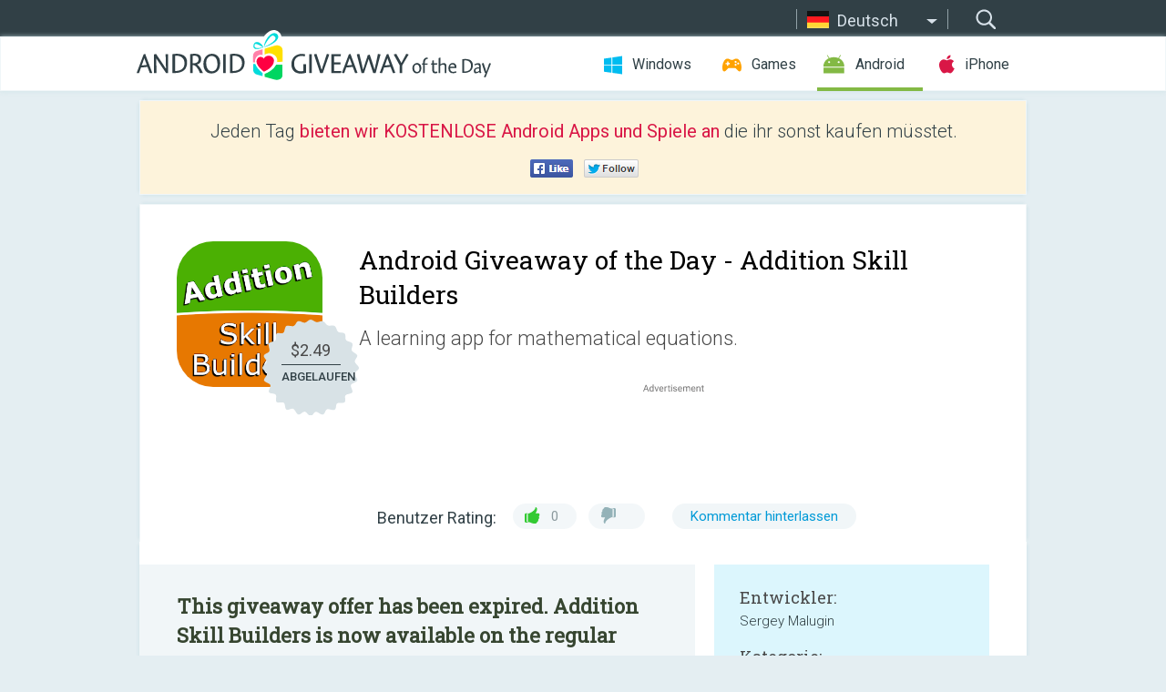

--- FILE ---
content_type: text/html; charset=utf-8
request_url: https://android.giveawayoftheday.com/addition-skill-builders/?lang=de
body_size: 9581
content:
<!DOCTYPE html>
<!--[if lt IE 7]>      <html class="no-js ielt10 ielt9 ielt8 ielt7" lang="de"> <![endif]-->
<!--[if IE 7]>         <html class="no-js ie7 ielt10 ielt9 ielt8" lang="de"> <![endif]-->
<!--[if IE 8]>         <html class="no-js ie8 ielt10 ielt9" lang="de"> <![endif]-->
<!--[if IE 9]>         <html class="no-js ie9 ielt10" lang="de"> <![endif]-->
<!--[if gt IE 10]><!--> <html class="no-js" lang="de"> <!--<![endif]-->
<head>
        <script async src="https://www.googletagmanager.com/gtag/js?id=G-Z2EXT2LRNE"></script>
    <script>
        window.dataLayer = window.dataLayer || [];
        function gtag(){dataLayer.push(arguments);}
        gtag('js', new Date());

        gtag('config', 'G-Z2EXT2LRNE');
    </script>
                            <meta http-equiv="Content-Type" content="text/html; charset=UTF-8" />
            <meta http-equiv="X-UA-Compatible" content="IE=edge">
            <meta name="viewport" content="width=device-width">
            <meta name="format-detection" content="telephone=no">
                        <meta name="verify-v1" content="nKhoQtkI95aX3NsywlbsnmUuAaUMF+QPTdE0phYHyT8=" />
                    
    <meta name="description" content="Täglicher Android Giveaway - Intuitive interface powered by handwriting input and a fun and engaging mini game in addition to a regular math trainer mode make our app stand out from the crowd of generic math learning apps.With Addition..." />
    <meta property="fb:app_id" content="200558050727877"/>
    <meta property="og:type" content="website"/>
    <meta property="og:url" content="https://android.giveawayoftheday.com/addition-skill-builders/?lang=de"/>
    <meta property="og:title" content=""/>
    <meta property="og:site_name" content="Giveaway of the Day"/>
    <meta property="og:image" content="https://android.giveawayoftheday.com/wp-content/plugins/gotd_googleplay_plugin/images/2019/06/air.de.appsfuerkids.additionskillbuilders030_app_icon_1560401052.png"/>
    <meta property="og:description" content="Intuitive interface powered by handwriting input and a fun and engaging mini game in addition to a regular math trainer mode make our app stand out from the crowd..."/>

    <meta property="twitter:card" content="summary_large_image" />
    <meta property="twitter:site" content="@GiveawayotDay" />
    <meta property="twitter:url" content="https://android.giveawayoftheday.com/addition-skill-builders/?lang=de" />
    <meta property="twitter:title" content="Addition Skill Builders" />
    <meta property="twitter:description" content="A learning app for mathematical equations." />
    <meta property="twitter:image" content="https://android.giveawayoftheday.com/wp-content/plugins/gotd_googleplay_plugin/images/2019/06/air.de.appsfuerkids.additionskillbuilders030_Screenshot_1560401052.png" />

                            <link rel="alternate" hreflang="en" href="https://android.giveawayoftheday.com/addition-skill-builders/" type="text/html" />
                                <link rel="alternate" hreflang="es" href="https://android.giveawayoftheday.com/addition-skill-builders/?lang=es" type="text/html" />
                                <link rel="alternate" hreflang="it" href="https://android.giveawayoftheday.com/addition-skill-builders/?lang=it" type="text/html" />
                                <link rel="alternate" hreflang="de" href="https://android.giveawayoftheday.com/addition-skill-builders/?lang=de" type="text/html" />
                                <link rel="alternate" hreflang="fr" href="https://android.giveawayoftheday.com/addition-skill-builders/?lang=fr" type="text/html" />
                                <link rel="alternate" hreflang="pt" href="https://android.giveawayoftheday.com/addition-skill-builders/?lang=pt-br" type="text/html" />
                                <link rel="alternate" hreflang="nl" href="https://android.giveawayoftheday.com/addition-skill-builders/?lang=nl" type="text/html" />
                                <link rel="alternate" hreflang="ru" href="https://android.giveawayoftheday.com/addition-skill-builders/?lang=ru" type="text/html" />
                                <link rel="alternate" hreflang="ja" href="https://android.giveawayoftheday.com/addition-skill-builders/?lang=ja" type="text/html" />
                                <link rel="alternate" hreflang="tr" href="https://android.giveawayoftheday.com/addition-skill-builders/?lang=tr" type="text/html" />
                                <link rel="alternate" hreflang="el" href="https://android.giveawayoftheday.com/addition-skill-builders/?lang=el" type="text/html" />
                                <link rel="alternate" hreflang="ro" href="https://android.giveawayoftheday.com/addition-skill-builders/?lang=ro" type="text/html" />
            
                 <link rel="stylesheet" href="https://android.giveawayoftheday.com/css/modal.css?v=1525361059" />
        
        <link href='https://fonts.googleapis.com/css?family=Roboto+Slab:400,300&amp;subset=latin' rel='stylesheet' type='text/css'>
        <link href='https://fonts.googleapis.com/css?family=Roboto:400,300,500,700,300italic&amp;subset=latin' rel='stylesheet' type='text/css'>
        <title>Android Giveaway of the Day - Addition Skill Builders</title>
                    <link rel="stylesheet" href="https://android.giveawayoftheday.com/css/android/main.css?v=1553782962" />
                <link rel="shortcut icon" href="https://android.giveawayoftheday.com/images/favicon.ico" type="image/x-icon">
            <link rel="stylesheet" href="https://android.giveawayoftheday.com/css/android/post.css?v=1566991764" />
    <link rel="stylesheet" href="https://android.giveawayoftheday.com/css/android/banner.css?v=1455286791" />
    <link rel="stylesheet" href="https://android.giveawayoftheday.com/css/remodal.css?v=1451286268" />
    <link rel="stylesheet" href="https://android.giveawayoftheday.com/css/remodal-default-theme.css?v=1451286268" />
    <link rel="stylesheet" href="https://android.giveawayoftheday.com/css/fancybox.css?v=1453363896" />
        <!--[if lte IE 8]><link href="https://android.giveawayoftheday.com/css/ie8.css" rel="stylesheet" type="text/css" /><![endif]-->
        <script type="text/javascript">
                                </script>
                            <script src="https://ajax.googleapis.com/ajax/libs/jquery/1.10.1/jquery.min.js"></script>
                        <script src="https://android.giveawayoftheday.com/js/plugins.js?v=1485935778"></script>
            <script src="https://android.giveawayoftheday.com/js/script.js?v=1710757379"></script>

            <script>
                var common_actions_settings = {
                    search_url: 'https://android.giveawayoftheday.com/?lang=de',
                    is_ie9: 0,
                    fb_app_id: '200558050727877',
                    project: 'android',
                    locale: 'de',
                    safari_push: {
                        enabled: 0,
                        url: 'https://android.giveawayoftheday.com/safari_push?lang=de',
                        website_uid: 'web.com.giveawayoftheday.www',
                        token_url: 'https://android.giveawayoftheday.com/safari_push/check-token?lang=de',
                        enabled_subprojects: 0
                    }
                };
                jQuery(document).ready(function() {
                    common_actions.init(common_actions_settings);
                    achecker.init({
                        enabled: true,
                        from: 'gaotd_android',
                        is_mobile: false,
                        show_rest: false
                    });
                    away_bnr.init({
                        is_showed: false,
                        idle_interval: 3000,
                        enabled: 0
                    });
                });

                var text_counters = {hours: 'Stunden', mins: 'Minuten', secs: 'Sekunden', days: 'days'};
            </script>

                    <script>
            jQuery(document).ready(function () {
                getTopCloseOnload();
                makeFixedCloseOnload();
                jQuery(window).scroll(function () {
                    makeFixedCloseOnload();
                })
            });

            function makeFixedCloseOnload() {
                var close_onload = jQuery('.close_onload');
                if (close_onload.length == 0) return;
                var s = jQuery(window).scrollTop() + 20;
                if (s > jQuery('.giveaway_day').offset().top && s != 0) {
                    close_onload.addClass('fixed_closed_onload');
                    close_onload.css('left', jQuery('.wrapper').offset().left - 100)
                    close_onload.css('top', 20)
                }
                else {
                    if (close_onload.hasClass('fixed_closed_onload')) {
                        getTopCloseOnload();
                    }
                    close_onload.removeClass('fixed_closed_onload');
                    close_onload.css('left', '-100px');

                }
            }

            function getTopCloseOnload() {
                var close_onload = jQuery('.close_onload');
                if (close_onload.length == 0) return;
                var top = 0;
                close_onload.css('top',0);
                jQuery('.slogan').each(function () {
                    top = parseInt(close_onload.css('top'));
                    var $this = jQuery(this);
                    var h = parseInt($this.outerHeight());
                    if ($this.css('display') != 'none' && h != 0) {
                        var margin_bottom = parseInt($this.css('margin-bottom'));
                        top = top + margin_bottom + h;
                    }
                    close_onload.css('top', top);
                })
            }
        </script>
        
    <script>
        check_user_lang.lang_redirect = function() {
            if (getCookie('lang') == 1) {
                return;
            }
            var cookie_domain = this.conf.domain.replace(/:8080$/g, '');
            setCookie('lang', 1, {path: '/', expires: 24*60*60, domain: '.' + cookie_domain});
            var lang_regex = new RegExp("[\\?&]lang=([^&#]*)");
            var cur_lang = lang_regex.exec(window.location.search);
            cur_lang = cur_lang ? cur_lang[1] : 'en';
            if (cur_lang != 'en') {
                return;
            }
            var lang_domain = 'en';
            var subdomains = JSON.parse(this.conf.subdomains_json);
            jQuery.each(subdomains, function(url, lang) {
                if (navigator.language == lang['code'] || navigator.language.indexOf(lang['code']+'-') >= 0) {
                    lang_domain = url;
                }
            });

            if (lang_domain == cur_lang) {
                return;
            }

            location.href = document.location.protocol + '//android.' + this.conf.domain + '/' + (this.conf.path ? this.conf.path + '/' : '') + '?lang='+lang_domain;
        };
        common_actions_settings.twitter_acc = 'https://twitter.com/android_gotd';
    </script>

    <script type="text/javascript">
        (function($) {
            $(function() {
                post_actions.resizePostBlock = function(e) {
                    var margin_top = $('.requirements').outerHeight() + 20;
                    if(!Modernizr.mq('(min-width: 1036px)')) {
                        margin_top = '';
                    }
                    $('.offers').css('margin-top', margin_top);
                };
                post_actions.updateRequirements = function(e) {
                    return;
                }
                post_actions.init({
                    post_id: 4312,
                    is_active: 0,
                    vote: {
                        send_url: '/ajax/posts/vote/add'
                    },
                    negative_form: {
                        url: '/ajax/posts/vote/negative-form'
                    },
                    last_comments: {
                        send_url: '/ajax/posts/other-comments'
                    },
                    error_no_reason_text: 'Bitte gib mindestens einen Grund an',
                    error_no_description_text: 'Bitte fülle die Form aus und beschreibe den Grund.'
                });
                comments_actions.init({
                    post_id: 4312,
                    lang_id: 4,
                    vote_url: '/ajax/comments/vote/add',
                    add_comment_url: '/ajax/comments/add',
                    reply_text: 'Antworten',
                    cancel_text: 'Abbrechen',
                    no_fields_text: 'Benötigte Felder sind leer',
                    fb_app_id: '200558050727877',
                    show_fb_comments: false,
                    lang: 'de',
                    fb_comm_url: '/ajax/comments/fb-event'
                });
                check_user_lang.init({
                    is_lang_redirect: 1,
                    subdomains_json: '{"en":{"code":"en","name":"English"},"es":{"code":"es","name":"Espa\u00f1ol"},"it":{"code":"it","name":"Italiano"},"de":{"code":"de","name":"Deutsch"},"fr":{"code":"fr","name":"Fran\u00e7ais"},"pt-br":{"code":"pt","name":"Portugu\u00eas"},"nl":{"code":"nl","name":"Nederlands"},"ru":{"code":"ru","name":"\u0420\u0443\u0441\u0441\u043a\u0438\u0439"},"ja":{"code":"ja","name":"\u65e5\u672c\u8a9e"},"tr":{"code":"tr","name":"T\u00fcrk\u00e7e"},"el":{"code":"el","name":"\u0395\u03bb\u03bb\u03b7\u03bd\u03b9\u03ba\u03ac"},"ro":{"code":"ro","name":"Rom\u00e2n\u0103"}}',
                    domain: 'giveawayoftheday.com',
                    path: 'addition-skill-builders'
                });
                                    downloadShareForm.fbInit('200558050727877');
                                var countdown_until = new Date('17 January 2026 08:00:00');
                gaotd_countdown.render('.giveaway_counter', countdown_until, text_counters);
                                                                                                                                                    $('.download_logging').click(function() {
                                    });
                                            });
        })(jQuery);

    </script>
    <script src="https://android.giveawayoftheday.com/js/jquery.fancybox.pack.js?v=1451286268"></script>
    <script>
        jQuery(document).ready(function() {
                jQuery(".screenshot_image").fancybox({
                    padding : 0,
                    centerOnScroll : true,
                    type : 'image',
                    openEffect	: 'elastic',
                    closeEffect	: 'elastic',
                    helpers : {
                        title : {type : 'outside'},
                        overlay: {locked: false}
                    },
                    'beforeLoad': function () {
                        if (window.addEventListener) {
                            window.addEventListener('DOMMouseScroll', wheel, false);
                        }
                        window.onmousewheel = document.onmousewheel = wheel;
                        var keys = [37, 38, 39, 40];
                        document.onkeydown = function (e) {
                            for (var i = keys.length; i--;) {
                                if (e.keyCode === keys[i]) {
                                    preventDefault(e);
                                    return;
                                }
                            }
                        };
                    },
                    'afterClose': function () {
                        if (window.removeEventListener) {
                            window.removeEventListener('DOMMouseScroll', wheel, false);
                        }
                        window.onmousewheel = document.onmousewheel = document.onkeydown = null;
                    }
                });
            }
        );
        /* fancybox no scroll helpers */

        function preventDefault(e) {
            e = e || window.event;
            if (e.preventDefault) e.preventDefault();
            e.returnValue = false;
        }

        function wheel(e) {
            preventDefault(e);
        }
    </script>
                                    <script  src="https://android.giveawayoftheday.com/widget.php?url=https%3A%2F%2Fandroid.giveawayoftheday.com%2Faddition-skill-builders%2F%3Flang%3Dde"></script>
    </head>
<body class="past de">
<div class="st-container">
    <div class="st-pusher">
        <div class="top_head">
            <div class="width">
                <div class="header_search">
                    <div class="inputbox_wrap">
                        <input type="text" placeholder="Suchen" class="inputbox" />
                    </div>
                    <div class="submit_wrap">
                        <input type="submit" class="button" value="Suchen" />
                    </div>
                </div>
                                    <div class="header_lang">
                        <div class="curr_lang ieb">
                            <span class="de">Deutsch</span>
                        </div>
                        <ul class="menu languages">
                                                                    <li><a class="en" href="https://android.giveawayoftheday.com/addition-skill-builders/" hreflang="en">English</a></li>
                                                            <li><a class="es" href="https://android.giveawayoftheday.com/addition-skill-builders/?lang=es" hreflang="es">Español</a></li>
                                                            <li><a class="it" href="https://android.giveawayoftheday.com/addition-skill-builders/?lang=it" hreflang="it">Italiano</a></li>
                                                                        <li><a class="fr" href="https://android.giveawayoftheday.com/addition-skill-builders/?lang=fr" hreflang="fr">Français</a></li>
                                                            <li><a class="pt" href="https://android.giveawayoftheday.com/addition-skill-builders/?lang=pt-br" hreflang="pt">Português</a></li>
                                                            <li><a class="nl" href="https://android.giveawayoftheday.com/addition-skill-builders/?lang=nl" hreflang="nl">Nederlands</a></li>
                                                            <li><a class="ru" href="https://android.giveawayoftheday.com/addition-skill-builders/?lang=ru" hreflang="ru">Русский</a></li>
                                                            <li><a class="ja" href="https://android.giveawayoftheday.com/addition-skill-builders/?lang=ja" hreflang="ja">日本語</a></li>
                                                            <li><a class="tr" href="https://android.giveawayoftheday.com/addition-skill-builders/?lang=tr" hreflang="tr">Türkçe</a></li>
                                                            <li><a class="el" href="https://android.giveawayoftheday.com/addition-skill-builders/?lang=el" hreflang="el">Ελληνικά</a></li>
                                                            <li><a class="ro" href="https://android.giveawayoftheday.com/addition-skill-builders/?lang=ro" hreflang="ro">Română</a></li>
                                                </ul>
                    </div>
                            </div>
        </div>
        <div class="header cf">
            <div class="width">
                                    <div class="header_side">
                        <div class="header_nav_trig"></div>
                        <nav class="header_nav">
                            <ul class="menu">
                                <li class="w ">
                                    <a href="https://de.giveawayoftheday.com/">Windows</a>
                                </li>
                                <li class="g ">
                                    <a href="https://game.giveawayoftheday.com/">Games</a>
                                </li>
                                <li class="a active">
                                    <a href="https://android.giveawayoftheday.com/?lang=de">Android</a>
                                </li>
                                <li class="i ">
                                    <a href="https://iphone.giveawayoftheday.com/?lang=de">iPhone</a>
                                </li>
                            </ul>
                        </nav>
                                                    <div class="language">
                                <label>Your language:</label>
                                <select>
                                                            <option value="https://android.giveawayoftheday.com/addition-skill-builders/" >English</option>
                                <option value="https://android.giveawayoftheday.com/addition-skill-builders/?lang=es" >Español</option>
                                <option value="https://android.giveawayoftheday.com/addition-skill-builders/?lang=it" >Italiano</option>
                                <option value="https://android.giveawayoftheday.com/addition-skill-builders/?lang=de" selected>Deutsch</option>
                                <option value="https://android.giveawayoftheday.com/addition-skill-builders/?lang=fr" >Français</option>
                                <option value="https://android.giveawayoftheday.com/addition-skill-builders/?lang=pt-br" >Português</option>
                                <option value="https://android.giveawayoftheday.com/addition-skill-builders/?lang=nl" >Nederlands</option>
                                <option value="https://android.giveawayoftheday.com/addition-skill-builders/?lang=ru" >Русский</option>
                                <option value="https://android.giveawayoftheday.com/addition-skill-builders/?lang=ja" >日本語</option>
                                <option value="https://android.giveawayoftheday.com/addition-skill-builders/?lang=tr" >Türkçe</option>
                                <option value="https://android.giveawayoftheday.com/addition-skill-builders/?lang=el" >Ελληνικά</option>
                                <option value="https://android.giveawayoftheday.com/addition-skill-builders/?lang=ro" >Română</option>
                                            </select>
                                <span>&#9660;</span>
                            </div>
                                            </div>
                    <a href="https://android.giveawayoftheday.com/?lang=de" class="header_logo"></a>
                                                </div>
        </div><!-- .header-->

                <div class="modal" style="display: none;" id="modal_chrome_notif">
    <div class="modal_bg"></div>
    <div class="wrapper_modal modal_notification">
        <div class="table-cell">
            <div class="block_push p">
                <a href="#" class="close_btn" id="close_btn_modal_chrome"></a>
                <p>
                    Never miss all the cool giveaways:<br>
                    get notifications in your browser!
                </p>
                <div class="button_wrapper">
                    <a href="#" class="grey btn" id="no_btn_modal_chrome">No, thanks</a>
                    <a href="#" class="blue btn" id="yes_btn_modal_chrome">Yes, I'd like to</a>
                </div>
            </div>
                        </div>
    </div>
</div>
        <div class="wrapper width">
                        <div class="middle cf">
                    <div class="middle cf">
        <div class="col2 slogan jus">
    <p>Jeden Tag <b>bieten wir KOSTENLOSE Android Apps und Spiele an</b> die ihr sonst kaufen müsstet.</p>

    <ul class="like_block_rendered">

        <li class="like_block_fb_c">
            <div class="like_block_fb" title="Like" onmousemove="common_actions.showSocialFbLikeButton(event)">
			</div>
        </li>
        <li class="like_block_tw_c">
            <div class="like_block_tw" title="Like" onmousemove="common_actions.showSocialTwLikeButton(event)">
			</div>
        </li>
    </ul>

</div>        <div class="col1 giveaway_day">
            <div class="giveaway_wrap cf">
                <div class="giveaway_img">                     <img src="https://android.giveawayoftheday.com/wp-content/plugins/gotd_googleplay_plugin/images/2019/06/air.de.appsfuerkids.additionskillbuilders030_app_icon_1560401052.png" alt="Addition Skill Builders Giveaway" >
                    <div class="giveaway_label">
                        <a href="/download/?id=4312&amp;source=site" class="label_link download_logging"></a>
                        <div class="old_price">
                            $2.49
                        </div>
                        <div class="free">
                                                            ABGELAUFEN
                                                    </div>
                    </div>
                </div>
                <div class="over">
                    <div class="giveaway_title">
                        <h1>Android Giveaway of the Day&nbsp;- <span>Addition Skill Builders</span></h1>
                    </div>
                    <div class="giveaway_descr"> A learning app for mathematical equations.</div>
                    <a href="/download/?id=4312&amp;source=site" class="second_btn download_logging"><span class="old_price">$2.49</span>
                                                    ABGELAUFEN
                                            </a>
                </div>
                <div class="top_ab aa-728">
                    <script async src="//pagead2.googlesyndication.com/pagead/js/adsbygoogle.js"></script>
        <!-- Android GOTD Responsive / Product Page ATF -->
        <ins class="adsbygoogle a_block_top"
             style="display:block"
             data-ad-client="ca-pub-5954465348452390"
             data-ad-slot="2064525062"
             data-ad-format="fluid"></ins>
        <script>
            (adsbygoogle = window.adsbygoogle || []).push({});
        </script>
    </div>
                <div class="wrapper_v">
                    <span class="wrap_votes disabled ">
    <span class="text">Benutzer Rating:</span>
                <span class="positive">0</span>
    <span class="negative"></span>
            <span class="wrap_count">
        <a href="#comments">
                            Kommentar hinterlassen                    </a>
    </span>

    </span>                                    </div>
            </div>
        </div>

        

        <div class="col1 wrap_content">
            <div class="left_col">
                                <div class="col2-1 col-r timer">
                    <div class="left">
                        <p><b>This giveaway offer has been expired. Addition Skill Builders  is now available on the regular basis.</b></p>
                    </div>
                    <div class="wrap_links">
                        <a href="/download/?id=4312&amp;source=site" class="download_btn download_logging" target="_blank">
                            Herunterladen <span>Addition Skill Builders</span>
                        </a>
                    </div>
                </div>
                                <div class="wrapper_screens">
                                            <a rel="gallery" class="screenshot_image" href="https://android.giveawayoftheday.com/wp-content/plugins/gotd_googleplay_plugin/images/2019/06/air.de.appsfuerkids.additionskillbuilders030_Screenshot_1560401052.png"><img src="https://android.giveawayoftheday.com/wp-content/plugins/gotd_googleplay_plugin/images/2019/06/air.de.appsfuerkids.additionskillbuilders030_Screenshot_1560401052.png" alt="" /></a>
                                            <a rel="gallery" class="screenshot_image" href="https://android.giveawayoftheday.com/wp-content/plugins/gotd_googleplay_plugin/images/2019/06/air.de.appsfuerkids.additionskillbuilders030_Screenshot_1560401055.png"><img src="https://android.giveawayoftheday.com/wp-content/plugins/gotd_googleplay_plugin/images/2019/06/air.de.appsfuerkids.additionskillbuilders030_Screenshot_1560401055.png" alt="" /></a>
                                            <a rel="gallery" class="screenshot_image" href="https://android.giveawayoftheday.com/wp-content/plugins/gotd_googleplay_plugin/images/2019/06/air.de.appsfuerkids.additionskillbuilders030_Screenshot_1560401057.png"><img src="https://android.giveawayoftheday.com/wp-content/plugins/gotd_googleplay_plugin/images/2019/06/air.de.appsfuerkids.additionskillbuilders030_Screenshot_1560401057.png" alt="" /></a>
                                            <a rel="gallery" class="screenshot_image" href="https://android.giveawayoftheday.com/wp-content/plugins/gotd_googleplay_plugin/images/2019/06/air.de.appsfuerkids.additionskillbuilders030_Screenshot_1560401059.png"><img src="https://android.giveawayoftheday.com/wp-content/plugins/gotd_googleplay_plugin/images/2019/06/air.de.appsfuerkids.additionskillbuilders030_Screenshot_1560401059.png" alt="" /></a>
                                            <a rel="gallery" class="screenshot_image" href="https://android.giveawayoftheday.com/wp-content/plugins/gotd_googleplay_plugin/images/2019/06/air.de.appsfuerkids.additionskillbuilders030_Screenshot_1560401062.png"><img src="https://android.giveawayoftheday.com/wp-content/plugins/gotd_googleplay_plugin/images/2019/06/air.de.appsfuerkids.additionskillbuilders030_Screenshot_1560401062.png" alt="" /></a>
                                            <a rel="gallery" class="screenshot_image" href="https://android.giveawayoftheday.com/wp-content/plugins/gotd_googleplay_plugin/images/2019/06/air.de.appsfuerkids.additionskillbuilders030_Screenshot_1560401064.png"><img src="https://android.giveawayoftheday.com/wp-content/plugins/gotd_googleplay_plugin/images/2019/06/air.de.appsfuerkids.additionskillbuilders030_Screenshot_1560401064.png" alt="" /></a>
                                    </div>
                <div class="col1 prog_descr">
                    <div class="center_ab aa-300">
                    <script async src="//pagead2.googlesyndication.com/pagead/js/adsbygoogle.js"></script>
        <!-- Android GOTD Responsive / Product Page BTF -->
        <ins class="adsbygoogle a_block_center"
             style="display:block"
             data-ad-client="ca-pub-5954465348452390"
             data-ad-slot="5017991465"
             data-ad-format="fluid"></ins>
        <script>
            (adsbygoogle = window.adsbygoogle || []).push({});
        </script>
    </div>
                    <p>Intuitive interface powered by handwriting input and a fun and engaging mini game in addition to a regular math trainer mode make our app stand out from the crowd of generic math learning apps.</p>
<p>With Addition Skill Builders you can practice and improve the following math skills:<br />- Adding 1<br />- Adding 2<br />- Adding 3<br />- Adding 4<br />- Adding 5<br />- Adding 6<br />- Adding 7<br />- Adding 8<br />- Adding 9<br />- Adding 10</p>
<p>Choose between two different modes:<br />- Math Trainer<br />- Math Shot mini-game</p>
<p>Math Trainer mode helps you to master the math facts, you can solve math problems at you own pace without any time constrain.</p>
<p>Math Shot is a math mini-game with fun and engaging game-play and as we all know learning through play and fun is more effective. The game difficulty adapts to player's skills and makes the game suitable for all ages. Math Shot helps students to develop math fact fluency - the result of consistent learning, repetition, and practice.</p>

                </div>

                <div class="col2-2 col-r requirements">
                    <h3>Entwickler:</h3>
                                        <p>Sergey Malugin</p>
                    <h3>Kategorie:</h3>
                    <p>Education</p>
                    <h3>Version:</h3>
                    <p>5.0.0</p>
                    <h3>Größe:</h3>
                    <p>15M</p>
                    <h3>Bewertet:</h3>
                    <p>Everyone</p>
                    <h3>Kompatibilität:</h3>
                    <p>4.0 and up</p>
                </div>

                
                <div class="col1 comments  no-fb-com" id="comment_conteiner">
    <div class="wrap_comments" id="comments">

        <h2>Kommentare zum Addition Skill Builders</h2>

                <div class="rate_thx">
            <span>Thank you for voting!</span><br>Please add a comment explaining the reason behind your vote.
        </div>
        
        
                <div class="wrap_form">
            <div>
                                                <div class="comments_error pink"></div>
                                <form method="post" id="comment_form">
                    <input type="hidden" name="parent" value="0" id="comment_parent">
                    <input type="hidden" name="reply" value="0" id="comment_reply">
                    <div class="top_wrap first">
                        <input type="text" name="name" placeholder="Name*" value="">
                    </div>
                    <div class="top_wrap second">
                        <input type="text" name="email" placeholder="Email* (wird nicht veröffentlicht)" value="">
                    </div>
                                        <textarea name="content" placeholder="Kommentar hinzufügen..."></textarea>

                    <div class="comments-replies-notice">
                        <input type="checkbox" id="replies_notice" name="replies_notice" value="1" class="custom-checkbox" checked>
                        <label for="replies_notice" class="custom-checkbox">
                            Bei weiteren Kommentaren benachrichtigen.
                        </label>
                    </div>

                       
                    <div id="googlerecaptcha" style="margin-bottom:20px; display: none;"></div>
                    <script src="https://www.google.com/recaptcha/api.js?hl=de&render=explicit" async defer></script>
                    <script type="text/javascript">                 
                    var renderRecaptcha = function() {
                            grecaptcha.render('googlerecaptcha', {
                              'sitekey' : ''
                            });
                          };    
                    </script>                                        
                                           
                    <input type="submit" value="Kommentar hinterlassen">
                    <div class="comment_form_loading"></div>
                </form>
                            </div>
        </div>
                
                            

                
        <div id="comments_container">
                    </div>
        
        
          

            </div>

    </div>
            </div>
            <div class="right_col">
                <div class="col2 offers">
                        <div id="giveaway_termswidget"></div>
                                        <div class="col2-2 col-r download download_win ">
                                                    <span class="lbl"><span class="light_blue">Windows</span> Giveaway of the Day</span>
                            <div>
                                <div class="giveaway_img">
                                    <img src="https://giveawayoftheday.com/wp-content/uploads/2025/09/b0ab48953225673482c8a79a48284bc6.png" class="icon120" alt="">
                                    <div class="giveaway_label">
                                        <a href="https://de.giveawayoftheday.com/ashampoo-home-design-10/" class="label_link"></a>
                                        <div class="old_price">$50.00</div>
                                        <div class="free">
                                                                                            <span class="big">free</span> today
                                                                                    </div>
                                    </div>
                                </div>
                                <div class="over">
                                    <div class="giveaway_title">
                                        <a href="https://de.giveawayoftheday.com/ashampoo-home-design-10/">Ashampoo Home Design 10</a>
                                    </div>
                                    <div class="giveaway_descr">Design, expand, and furnish with this 3D home planning tool!</div>
                                </div>
                                <div class="giveaway_counter"></div>
                                <div class="giveaway_buttons">
                                    <a href="https://de.giveawayoftheday.com/ashampoo-home-design-10/" class="proceed">Zum Download</a>
                                </div>
                            </div>
                                            </div>
                </div>
            </div>
        </div>
    </div>

            <div class="col1 wrap_goto">
                            <a href="https://android.giveawayoftheday.com/deep-time-walk-earth-history/?lang=de" class="link_prev">&#171;&nbsp;Deep Time Walk: Earth history</a>
                                        <a href="https://android.giveawayoftheday.com/mydolist-daily-checklist-pro/?lang=de" class="link_next">Mydolist: Daily Checklist Pro&nbsp;&#187;</a>
                    </div>
    
    <div data-remodal-id="modal">
        <button data-remodal-action="close" class="remodal-close"></button>
        <div id="remodal-content"></div>
    </div>

                               </div><!-- .middle-->
            <div class="footer cf">
                    <nav class="footer_nav">
        <ul class="menu jus">
            <li><a href="https://android.giveawayoftheday.com/">Home</a></li>
            <li><a href="https://android.giveawayoftheday.com/submit-your-app/">Für Softwareentwickler</a></li>
            <li><a href="#" class="call_subscribe_form">Newsletter abonnieren</a></li>
            <li><a href="https://www.giveawayoftheday.com/about/contact/">Kontaktformular</a></li>
            <li><a href="https://www.giveawayoftheday.com/forums/">Foren</a></li>
            <li><a href="https://blog.giveawayoftheday.com/">Project Team’s Blog</a></li>
        </ul>
    </nav>
    <div class="row">
        <div class="col2 social">
            <ul class="menu menu_rss">
                <li><a href="https://android.giveawayoftheday.com/feed/?lang=de" class="rss ieb">RSS Feed</a></li>
                <li><a href="https://android.giveawayoftheday.com/comments/feed/?lang=de" class="rss ieb">RSS Kommentar-Feed</a></li>
            </ul>
            <ul class="menu menu_social">
                <li><a href="https://www.facebook.com/giveawayotday/" class="fb ieb">Folgt uns auf Facebook</a></li>
            </ul>
        </div>
        <div class="col1 copyright">
            <p>&copy; 2006 - 2026 <a href="https://www.giveawayoftheday.com/">giveawayoftheday.com</a>. <span>Alle Rechte vorbehalten.</span> Patent beantragt.</p>
        </div>
    </div>
            </div><!-- .footer -->
        </div><!-- .wrapper -->
    </div>
</div>
        <script type="text/javascript">
    document.write("<img src='https://www.giveawayoftheday.com/log.php?id=2969,7241,7246&r=" + Math.round(100000 * Math.random()) + "' class='absolute'/>");
</script>
    <script>
        (function($) {
            $(function() {
                subscribe_popup_form.init({
                    form_url: '/posts/mailing/subscribe?lang=de',
                    subscribe: {url: '/ajax/posts/mailing/subscribe'}
                });
            });
        })(jQuery);
    </script>
</body>
</html>


--- FILE ---
content_type: text/html; charset=utf-8
request_url: https://www.google.com/recaptcha/api2/aframe
body_size: -85
content:
<!DOCTYPE HTML><html><head><meta http-equiv="content-type" content="text/html; charset=UTF-8"></head><body><script nonce="MVvrxe-F2N92QMR0Xpz5cg">/** Anti-fraud and anti-abuse applications only. See google.com/recaptcha */ try{var clients={'sodar':'https://pagead2.googlesyndication.com/pagead/sodar?'};window.addEventListener("message",function(a){try{if(a.source===window.parent){var b=JSON.parse(a.data);var c=clients[b['id']];if(c){var d=document.createElement('img');d.src=c+b['params']+'&rc='+(localStorage.getItem("rc::a")?sessionStorage.getItem("rc::b"):"");window.document.body.appendChild(d);sessionStorage.setItem("rc::e",parseInt(sessionStorage.getItem("rc::e")||0)+1);localStorage.setItem("rc::h",'1768591904200');}}}catch(b){}});window.parent.postMessage("_grecaptcha_ready", "*");}catch(b){}</script></body></html>